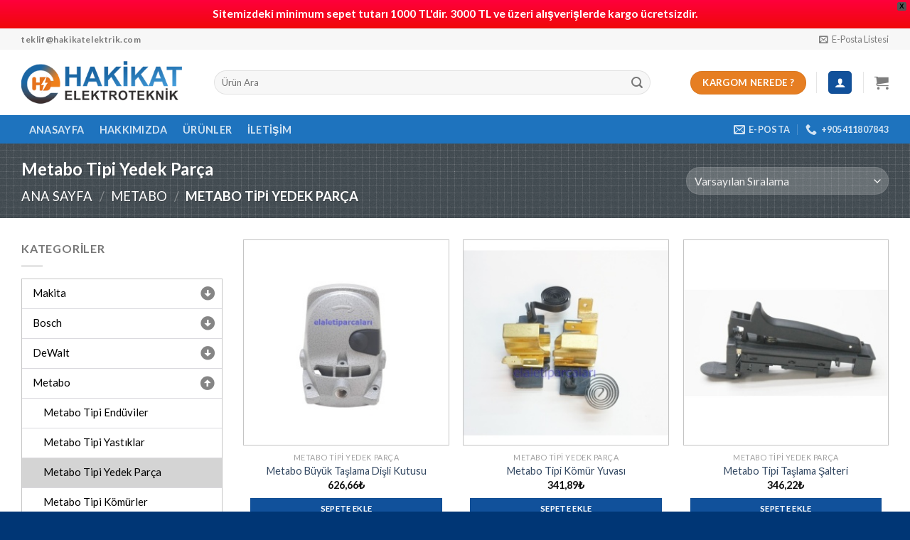

--- FILE ---
content_type: image/svg+xml
request_url: https://hakikatelektrik.com/wp-content/uploads/2023/03/address-3.svg
body_size: 612
content:
<?xml version="1.0" encoding="UTF-8"?>
<!DOCTYPE svg PUBLIC "-//W3C//DTD SVG 1.1//EN" "http://www.w3.org/Graphics/SVG/1.1/DTD/svg11.dtd">
<!-- Creator: CorelDRAW -->
<svg xmlns="http://www.w3.org/2000/svg" xml:space="preserve" width="11.9585mm" height="15.5322mm" version="1.1" style="shape-rendering:geometricPrecision; text-rendering:geometricPrecision; image-rendering:optimizeQuality; fill-rule:evenodd; clip-rule:evenodd"
viewBox="0 0 18.5 24.03"
 xmlns:xlink="http://www.w3.org/1999/xlink"
 xmlns:xodm="http://www.corel.com/coreldraw/odm/2003">
 <defs>
  <style type="text/css">
   <![CDATA[
    .fil0 {fill:#11003D;fill-rule:nonzero}
   ]]>
  </style>
 </defs>
 <g id="OBJECTS">
  <metadata id="CorelCorpID_0Corel-Layer"/>
  <path class="fil0" d="M17.95 9.25c-0,-2.4 -0.97,-4.58 -2.55,-6.15 -1.57,-1.57 -3.75,-2.55 -6.15,-2.55 -2.4,0 -4.58,0.97 -6.15,2.55 -1.57,1.57 -2.55,3.75 -2.55,6.15l-0 0.03c-0.02,0.42 -0.27,7.44 7.67,13.85 0.3,0.24 0.67,0.36 1.03,0.36 0.37,0 0.73,-0.12 1.03,-0.36 8.17,-6.59 7.67,-13.84 7.67,-13.86l-0 -0.01zm-2.16 -6.54c1.67,1.67 2.71,3.98 2.71,6.54 0.02,0.36 0.32,7.69 -7.87,14.3 -0.4,0.32 -0.89,0.48 -1.37,0.48 -0.49,0 -0.98,-0.16 -1.37,-0.48 -8.17,-6.59 -7.89,-13.9 -7.87,-14.3l0 -0c0,-2.55 1.04,-4.86 2.71,-6.54 1.67,-1.67 3.98,-2.71 6.54,-2.71 2.55,0 4.86,1.04 6.54,2.71zm-1.93 6.3c0,1.27 -0.52,2.43 -1.35,3.26 -0.83,0.83 -1.99,1.35 -3.26,1.35 -1.27,0 -2.43,-0.52 -3.26,-1.35 -0.83,-0.83 -1.35,-1.99 -1.35,-3.26 0,-1.27 0.52,-2.43 1.35,-3.26 0.83,-0.83 1.99,-1.35 3.26,-1.35 1.27,0 2.43,0.52 3.26,1.35 0.83,0.83 1.35,1.99 1.35,3.26zm-1.74 2.87c0.74,-0.74 1.19,-1.75 1.19,-2.87 0,-1.12 -0.46,-2.14 -1.19,-2.87 -0.74,-0.74 -1.75,-1.19 -2.87,-1.19 -1.12,0 -2.14,0.46 -2.87,1.19 -0.74,0.74 -1.19,1.75 -1.19,2.87 0,1.12 0.46,2.14 1.19,2.87 0.74,0.74 1.75,1.19 2.87,1.19 1.12,0 2.14,-0.46 2.87,-1.19z"/>
 </g>
</svg>
